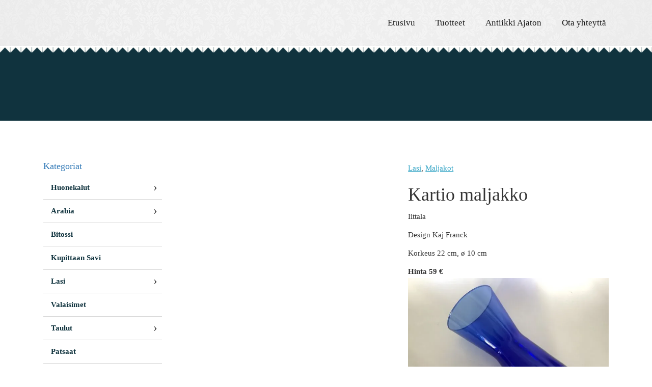

--- FILE ---
content_type: text/html; charset=UTF-8
request_url: https://www.antiikkiajaton.fi/tuote/kartio-maljakko/
body_size: 13993
content:
<!DOCTYPE html><html lang="fi"><head><script data-no-optimize="1">var litespeed_docref=sessionStorage.getItem("litespeed_docref");litespeed_docref&&(Object.defineProperty(document,"referrer",{get:function(){return litespeed_docref}}),sessionStorage.removeItem("litespeed_docref"));</script> <meta charset="UTF-8" /><meta http-equiv="X-UA-Compatible" content="IE=edge,chrome=1" /><meta name="viewport" content="width=device-width,initial-scale=1" /><!--[if lt IE 9]> <script src="https://www.antiikkiajaton.fi/wp-content/themes/lunki-e16/js/html5.js" type="text/javascript"></script> <![endif]--><link data-asynced="1" as="style" onload="this.onload=null;this.rel='stylesheet'"  rel="preload" href="https://use.fontawesome.com/releases/v5.3.1/css/all.css" integrity="sha384-mzrmE5qonljUremFsqc01SB46JvROS7bZs3IO2EmfFsd15uHvIt+Y8vEf7N7fWAU" crossorigin="anonymous"><meta name='robots' content='index, follow, max-image-preview:large, max-snippet:-1, max-video-preview:-1' /><style>img:is([sizes="auto" i], [sizes^="auto," i]) { contain-intrinsic-size: 3000px 1500px }</style><title>Kartio maljakko - Antiikki Ajaton</title><link rel="canonical" href="https://www.antiikkiajaton.fi/tuote/kartio-maljakko/" /><meta property="og:locale" content="fi_FI" /><meta property="og:type" content="article" /><meta property="og:title" content="Kartio maljakko - Antiikki Ajaton" /><meta property="og:description" content="Iittala Design Kaj Franck Korkeus 22 cm, ø 10 cm Hinta 59 €" /><meta property="og:url" content="https://www.antiikkiajaton.fi/tuote/kartio-maljakko/" /><meta property="og:site_name" content="Antiikki Ajaton" /><meta property="og:image" content="https://www.antiikkiajaton.fi/wp-content/uploads/C7F7B0B3-1AF7-484D-9859-551A9A17B2F5.jpeg" /><meta property="og:image:width" content="640" /><meta property="og:image:height" content="602" /><meta property="og:image:type" content="image/jpeg" /><meta name="twitter:card" content="summary_large_image" /><meta name="twitter:label1" content="Arvioitu lukuaika" /><meta name="twitter:data1" content="1 minuutti" /> <script type="application/ld+json" class="yoast-schema-graph">{"@context":"https://schema.org","@graph":[{"@type":"WebPage","@id":"https://www.antiikkiajaton.fi/tuote/kartio-maljakko/","url":"https://www.antiikkiajaton.fi/tuote/kartio-maljakko/","name":"Kartio maljakko - Antiikki Ajaton","isPartOf":{"@id":"https://www.antiikkiajaton.fi/#website"},"primaryImageOfPage":{"@id":"https://www.antiikkiajaton.fi/tuote/kartio-maljakko/#primaryimage"},"image":{"@id":"https://www.antiikkiajaton.fi/tuote/kartio-maljakko/#primaryimage"},"thumbnailUrl":"https://www.antiikkiajaton.fi/wp-content/uploads/C7F7B0B3-1AF7-484D-9859-551A9A17B2F5.jpeg","datePublished":"2022-09-13T13:32:06+00:00","breadcrumb":{"@id":"https://www.antiikkiajaton.fi/tuote/kartio-maljakko/#breadcrumb"},"inLanguage":"fi","potentialAction":[{"@type":"ReadAction","target":["https://www.antiikkiajaton.fi/tuote/kartio-maljakko/"]}]},{"@type":"ImageObject","inLanguage":"fi","@id":"https://www.antiikkiajaton.fi/tuote/kartio-maljakko/#primaryimage","url":"https://www.antiikkiajaton.fi/wp-content/uploads/C7F7B0B3-1AF7-484D-9859-551A9A17B2F5.jpeg","contentUrl":"https://www.antiikkiajaton.fi/wp-content/uploads/C7F7B0B3-1AF7-484D-9859-551A9A17B2F5.jpeg","width":640,"height":602},{"@type":"BreadcrumbList","@id":"https://www.antiikkiajaton.fi/tuote/kartio-maljakko/#breadcrumb","itemListElement":[{"@type":"ListItem","position":1,"name":"Home","item":"https://www.antiikkiajaton.fi/"},{"@type":"ListItem","position":2,"name":"Kartio maljakko"}]},{"@type":"WebSite","@id":"https://www.antiikkiajaton.fi/#website","url":"https://www.antiikkiajaton.fi/","name":"Antiikki Ajaton","description":"","potentialAction":[{"@type":"SearchAction","target":{"@type":"EntryPoint","urlTemplate":"https://www.antiikkiajaton.fi/?s={search_term_string}"},"query-input":{"@type":"PropertyValueSpecification","valueRequired":true,"valueName":"search_term_string"}}],"inLanguage":"fi"}]}</script> <link rel='dns-prefetch' href='//maxcdn.bootstrapcdn.com' /><link rel='dns-prefetch' href='//cdnjs.cloudflare.com' /><link rel="alternate" type="application/rss+xml" title="Antiikki Ajaton &raquo; syöte" href="https://www.antiikkiajaton.fi/feed/" /><link rel="alternate" type="application/rss+xml" title="Antiikki Ajaton &raquo; kommenttien syöte" href="https://www.antiikkiajaton.fi/comments/feed/" /><style>.lazyload,
			.lazyloading {
				max-width: 100%;
			}</style><style id="litespeed-ccss">.sr-only{border:0;clip:rect(0,0,0,0);height:1px;margin:-1px;overflow:hidden;padding:0;position:absolute;width:1px}.lazyload{max-width:100%}ul{box-sizing:border-box}:root{--wp--preset--font-size--normal:16px;--wp--preset--font-size--huge:42px}html :where(img[class*=wp-image-]){height:auto;max-width:100%}body{--wp--preset--color--black:#000000;--wp--preset--color--cyan-bluish-gray:#abb8c3;--wp--preset--color--white:#ffffff;--wp--preset--color--pale-pink:#f78da7;--wp--preset--color--vivid-red:#cf2e2e;--wp--preset--color--luminous-vivid-orange:#ff6900;--wp--preset--color--luminous-vivid-amber:#fcb900;--wp--preset--color--light-green-cyan:#7bdcb5;--wp--preset--color--vivid-green-cyan:#00d084;--wp--preset--color--pale-cyan-blue:#8ed1fc;--wp--preset--color--vivid-cyan-blue:#0693e3;--wp--preset--color--vivid-purple:#9b51e0;--wp--preset--gradient--vivid-cyan-blue-to-vivid-purple:linear-gradient(135deg,rgba(6,147,227,1) 0%,rgb(155,81,224) 100%);--wp--preset--gradient--light-green-cyan-to-vivid-green-cyan:linear-gradient(135deg,rgb(122,220,180) 0%,rgb(0,208,130) 100%);--wp--preset--gradient--luminous-vivid-amber-to-luminous-vivid-orange:linear-gradient(135deg,rgba(252,185,0,1) 0%,rgba(255,105,0,1) 100%);--wp--preset--gradient--luminous-vivid-orange-to-vivid-red:linear-gradient(135deg,rgba(255,105,0,1) 0%,rgb(207,46,46) 100%);--wp--preset--gradient--very-light-gray-to-cyan-bluish-gray:linear-gradient(135deg,rgb(238,238,238) 0%,rgb(169,184,195) 100%);--wp--preset--gradient--cool-to-warm-spectrum:linear-gradient(135deg,rgb(74,234,220) 0%,rgb(151,120,209) 20%,rgb(207,42,186) 40%,rgb(238,44,130) 60%,rgb(251,105,98) 80%,rgb(254,248,76) 100%);--wp--preset--gradient--blush-light-purple:linear-gradient(135deg,rgb(255,206,236) 0%,rgb(152,150,240) 100%);--wp--preset--gradient--blush-bordeaux:linear-gradient(135deg,rgb(254,205,165) 0%,rgb(254,45,45) 50%,rgb(107,0,62) 100%);--wp--preset--gradient--luminous-dusk:linear-gradient(135deg,rgb(255,203,112) 0%,rgb(199,81,192) 50%,rgb(65,88,208) 100%);--wp--preset--gradient--pale-ocean:linear-gradient(135deg,rgb(255,245,203) 0%,rgb(182,227,212) 50%,rgb(51,167,181) 100%);--wp--preset--gradient--electric-grass:linear-gradient(135deg,rgb(202,248,128) 0%,rgb(113,206,126) 100%);--wp--preset--gradient--midnight:linear-gradient(135deg,rgb(2,3,129) 0%,rgb(40,116,252) 100%);--wp--preset--font-size--small:13px;--wp--preset--font-size--medium:20px;--wp--preset--font-size--large:36px;--wp--preset--font-size--x-large:42px;--wp--preset--spacing--20:0.44rem;--wp--preset--spacing--30:0.67rem;--wp--preset--spacing--40:1rem;--wp--preset--spacing--50:1.5rem;--wp--preset--spacing--60:2.25rem;--wp--preset--spacing--70:3.38rem;--wp--preset--spacing--80:5.06rem;--wp--preset--shadow--natural:6px 6px 9px rgba(0, 0, 0, 0.2);--wp--preset--shadow--deep:12px 12px 50px rgba(0, 0, 0, 0.4);--wp--preset--shadow--sharp:6px 6px 0px rgba(0, 0, 0, 0.2);--wp--preset--shadow--outlined:6px 6px 0px -3px rgba(255, 255, 255, 1), 6px 6px rgba(0, 0, 0, 1);--wp--preset--shadow--crisp:6px 6px 0px rgba(0, 0, 0, 1)}html{font-family:sans-serif;-webkit-text-size-adjust:100%;-ms-text-size-adjust:100%}body{margin:0}aside,header,nav,section{display:block}a{background-color:#fff0}strong{font-weight:700}h1{margin:.67em 0;font-size:2em}img{border:0}button{margin:0;font:inherit;color:inherit}button{overflow:visible}button{text-transform:none}button{-webkit-appearance:button}button::-moz-focus-inner{padding:0;border:0}*{-webkit-box-sizing:border-box;-moz-box-sizing:border-box;box-sizing:border-box}:after,:before{-webkit-box-sizing:border-box;-moz-box-sizing:border-box;box-sizing:border-box}html{font-size:10px}body{font-family:"Helvetica Neue",Helvetica,Arial,sans-serif;font-size:14px;line-height:1.42857143;color:#333;background-color:#fff}button{font-family:inherit;font-size:inherit;line-height:inherit}a{color:#337ab7;text-decoration:none}img{vertical-align:middle}.sr-only{position:absolute;width:1px;height:1px;padding:0;margin:-1px;overflow:hidden;clip:rect(0,0,0,0);border:0}h1,h4{font-family:inherit;font-weight:500;line-height:1.1;color:inherit}h1{margin-top:20px;margin-bottom:10px}h4{margin-top:10px;margin-bottom:10px}h1{font-size:36px}h4{font-size:18px}p{margin:0 0 10px}ul{margin-top:0;margin-bottom:10px}ul ul{margin-bottom:0}.container{padding-right:15px;padding-left:15px;margin-right:auto;margin-left:auto}@media (min-width:768px){.container{width:750px}}@media (min-width:992px){.container{width:970px}}@media (min-width:1200px){.container{width:1170px}}.row{margin-right:-15px;margin-left:-15px}.col-md-12,.col-md-3,.col-md-4,.col-md-7,.col-md-9,.col-sm-12,.col-sm-6,.col-xs-9{position:relative;min-height:1px;padding-right:15px;padding-left:15px}.col-xs-9{float:left}.col-xs-9{width:75%}@media (min-width:768px){.col-sm-12,.col-sm-6{float:left}.col-sm-12{width:100%}.col-sm-6{width:50%}}@media (min-width:992px){.col-md-12,.col-md-3,.col-md-4,.col-md-7,.col-md-9{float:left}.col-md-12{width:100%}.col-md-9{width:75%}.col-md-7{width:58.33333333%}.col-md-4{width:33.33333333%}.col-md-3{width:25%}.col-md-pull-9{right:75%}.col-md-push-3{left:25%}}.collapse{display:none}.navbar{position:relative;min-height:50px;margin-bottom:20px;border:1px solid #fff0}@media (min-width:768px){.navbar{border-radius:4px}}.navbar-collapse{padding-right:15px;padding-left:15px;overflow-x:visible;-webkit-overflow-scrolling:touch;border-top:1px solid #fff0;-webkit-box-shadow:inset 0 1px 0 rgb(255 255 255/.1);box-shadow:inset 0 1px 0 rgb(255 255 255/.1)}@media (min-width:768px){.navbar-collapse{width:auto;border-top:0;-webkit-box-shadow:none;box-shadow:none}.navbar-collapse.collapse{display:block!important;height:auto!important;padding-bottom:0;overflow:visible!important}}.navbar-toggle{position:relative;float:right;padding:9px 10px;margin-top:8px;margin-right:15px;margin-bottom:8px;background-color:#fff0;background-image:none;border:1px solid #fff0;border-radius:4px}.navbar-toggle .icon-bar{display:block;width:22px;height:2px;border-radius:1px}.navbar-toggle .icon-bar+.icon-bar{margin-top:4px}@media (min-width:768px){.navbar-toggle{display:none}}.navbar-nav{margin:7.5px -15px}.navbar-nav>li>a{padding-top:10px;padding-bottom:10px;line-height:20px}@media (min-width:768px){.navbar-nav{float:left;margin:0}.navbar-nav>li{float:left}.navbar-nav>li>a{padding-top:15px;padding-bottom:15px}}.clearfix:after,.clearfix:before,.container:after,.container:before,.navbar-collapse:after,.navbar-collapse:before,.navbar:after,.navbar:before,.row:after,.row:before{display:table;content:" "}.clearfix:after,.container:after,.navbar-collapse:after,.navbar:after,.row:after{clear:both}@-ms-viewport{width:device-width}.visible-xs{display:none!important}@media (max-width:767px){.visible-xs{display:block!important}}*{font-family:"Libre Baskerville",serif;-webkit-font-smoothing:antialiased;-moz-osx-font-smoothing:grayscale}h1{font-size:27.3px;font-weight:300;margin-bottom:0}h1+p{margin-top:10px}h4{font-size:15.3px;font-weight:300}h1,h4{font-family:"Libre Baskerville",serif;line-height:1.225em}h4{color:#237188}p,li{font-size:13.5px;font-weight:300;line-height:1.75em}p a:not(.call):not(.email):not(.map):not(.btn),li a:not(.call):not(.email):not(.map):not(.btn){color:#33a4c5;text-decoration:underline}.region h4:first-child,.region p:first-child{margin-top:0}.region h1,.region h4{word-break:break-word}@media (min-width:768px){h1{font-size:42px}h4{font-size:18px}.region h1,.region h4{word-break:normal}p,li{font-size:15px}}img{max-width:100%}.column{margin-bottom:20px}.column img{height:auto}.region>div:last-child .column:last-child{margin-bottom:0}.col-sm-12:not(.full-column):not(.image-column)>.column-wrapper{max-width:800px;margin-left:auto;margin-right:auto}.no-pad{padding:0}.region{position:relative;padding-top:60px;padding-bottom:60px}.alignright{display:block;margin-left:auto;margin-right:auto}@media (min-width:768px){.region{padding-top:80px;padding-bottom:80px}.alignright{display:inherit;margin-right:inherit;float:right;margin-left:30px}}@media (max-width:992px){.region-options{background-attachment:scroll!important}}#header{background-color:#fff;background-image:url(/wp-content/themes/lunki-e16/images/light-bg.jpg);background-position:top center;background-size:cover;background-repeat:no-repeat;color:#1a1a1a;position:relative;border-bottom:3px Solid #fff}#header .navbar-toggle{z-index:100}#header .navbar-toggle .icon-bar{background-color:#10333e}#header .navbar{margin-bottom:0;border:0}#header .logo-brand a{display:block}#header .logo-brand a img{max-height:40px}#header #navbar-links{width:100%;padding:0;border-top:0;-webkit-box-shadow:none;-moz-box-shadow:none;-ms-box-shadow:none;-o-box-shadow:none;box-shadow:none}#header #navbar-links ul.navbar-nav{list-style:none;margin:0;padding:0}#header #navbar-links ul.navbar-nav li{float:none;padding:0;clear:left}#header #navbar-links ul.navbar-nav li a{display:block;padding:5px 20px;font-size:16.5px;font-weight:300;line-height:50px;color:#1a1a1a;text-decoration:none}#header::before{content:"";position:absolute;bottom:-13px;left:0;right:0;z-index:1;height:10px;background-image:url(/wp-content/themes/lunki-e16/images/lace-bottom.png);background-position:bottom center;background-repeat:repeat-x}@media (min-width:768px){#header .logo-brand a img{max-height:80px}#header #navbar-links{width:inherit;padding-left:15px;padding-right:15px}#header #navbar-links ul.navbar-nav{width:100%;text-align:center}#header #navbar-links ul.navbar-nav>li{position:relative;display:inline-block;clear:none}#header #navbar-links ul.navbar-nav>li>a{display:inline-block;font-size:16.5px;line-height:40px;padding:15px 13px}}@media (min-width:992px){#header #navbar-links{float:right}#header #navbar-links ul.navbar-nav{width:inherit}#header #navbar-links ul.navbar-nav>li{display:block;float:left}#header #navbar-links ul.navbar-nav>li>a{line-height:70px;padding:15px 25px}}@media (min-width:1200px){#header #navbar-links ul.navbar-nav>li>a{font-size:16.5px;padding:10px 20px}}#showcase{background-position:top center;background-size:cover;background-repeat:no-repeat;background-color:#10333e;color:#fff;min-height:100px;padding:40px 0}@media (min-width:768px){#showcase{min-height:150px;min-height:20vh;padding:70px 0}}@media (min-width:1200px){#showcase{background-attachment:fixed}}#region-left-content>.container{width:auto}#region-left-content ul.scut-menu{list-style:none;padding-left:0}#region-left-content ul.scut-menu>li.menu-item>a{font-weight:700}#region-left-content ul.scut-menu>li.menu-item.menu-item-has-children:before{content:"›";float:right;position:relative;z-index:-1;margin:.4em;font-size:22.5px}#region-left-content ul.scut-menu li.menu-item>a{line-height:3em;border-bottom:1px Solid #d9d9d9}#region-left-content ul.scut-menu li.menu-item a{display:block;padding-left:1em;padding-right:1em;text-decoration:none;color:#10333e}#region-left-content ul.scut-menu li.menu-item ul.sub-menu{display:none;list-style:none;padding-left:0}#region-left-content ul.scut-menu li.menu-item ul.sub-menu>li a{padding-left:2.3em;line-height:2.5em}#region-left-content ul.scut-menu li.menu-item ul.sub-menu>li a:before{content:"—";display:inline-block;margin-left:-1.3em;width:1.3em;color:gray}#region-left-content ul.scut-menu li.menu-item ul.sub-menu li a{font-size:12.75px}#region-right-content .container{width:auto}body.single-product #region-right-content .column .product-image{width:100%;min-height:200px;background-size:contain;background-position:top center;background-repeat:no-repeat}@media (min-width:768px){body.single-product #region-right-content .column .product-image{min-height:400px}}.lazyload{--smush-placeholder-width:100px;--smush-placeholder-aspect-ratio:1/1;width:var(--smush-image-width,var(--smush-placeholder-width))!important;aspect-ratio:var(--smush-image-aspect-ratio,var(--smush-placeholder-aspect-ratio))!important}.lazyload{opacity:0}body:after{content:url(https://cdnjs.cloudflare.com/ajax/libs/lightbox2/2.9.0/images/close.png)url(https://cdnjs.cloudflare.com/ajax/libs/lightbox2/2.9.0/images/loading.gif)url(https://cdnjs.cloudflare.com/ajax/libs/lightbox2/2.9.0/images/prev.png)url(https://cdnjs.cloudflare.com/ajax/libs/lightbox2/2.9.0/images/next.png);display:none}</style><link rel="preload" data-asynced="1" data-optimized="2" as="style" onload="this.onload=null;this.rel='stylesheet'" href="https://www.antiikkiajaton.fi/wp-content/litespeed/css/b1fb9113ea1ce7d8de5e3bba5fde2c1f.css?ver=7380d" /><script data-optimized="1" type="litespeed/javascript" data-src="https://www.antiikkiajaton.fi/wp-content/plugins/litespeed-cache/assets/js/css_async.min.js"></script> <style id='classic-theme-styles-inline-css' type='text/css'>/*! This file is auto-generated */
.wp-block-button__link{color:#fff;background-color:#32373c;border-radius:9999px;box-shadow:none;text-decoration:none;padding:calc(.667em + 2px) calc(1.333em + 2px);font-size:1.125em}.wp-block-file__button{background:#32373c;color:#fff;text-decoration:none}</style><style id='global-styles-inline-css' type='text/css'>body{--wp--preset--color--black: #000000;--wp--preset--color--cyan-bluish-gray: #abb8c3;--wp--preset--color--white: #ffffff;--wp--preset--color--pale-pink: #f78da7;--wp--preset--color--vivid-red: #cf2e2e;--wp--preset--color--luminous-vivid-orange: #ff6900;--wp--preset--color--luminous-vivid-amber: #fcb900;--wp--preset--color--light-green-cyan: #7bdcb5;--wp--preset--color--vivid-green-cyan: #00d084;--wp--preset--color--pale-cyan-blue: #8ed1fc;--wp--preset--color--vivid-cyan-blue: #0693e3;--wp--preset--color--vivid-purple: #9b51e0;--wp--preset--gradient--vivid-cyan-blue-to-vivid-purple: linear-gradient(135deg,rgba(6,147,227,1) 0%,rgb(155,81,224) 100%);--wp--preset--gradient--light-green-cyan-to-vivid-green-cyan: linear-gradient(135deg,rgb(122,220,180) 0%,rgb(0,208,130) 100%);--wp--preset--gradient--luminous-vivid-amber-to-luminous-vivid-orange: linear-gradient(135deg,rgba(252,185,0,1) 0%,rgba(255,105,0,1) 100%);--wp--preset--gradient--luminous-vivid-orange-to-vivid-red: linear-gradient(135deg,rgba(255,105,0,1) 0%,rgb(207,46,46) 100%);--wp--preset--gradient--very-light-gray-to-cyan-bluish-gray: linear-gradient(135deg,rgb(238,238,238) 0%,rgb(169,184,195) 100%);--wp--preset--gradient--cool-to-warm-spectrum: linear-gradient(135deg,rgb(74,234,220) 0%,rgb(151,120,209) 20%,rgb(207,42,186) 40%,rgb(238,44,130) 60%,rgb(251,105,98) 80%,rgb(254,248,76) 100%);--wp--preset--gradient--blush-light-purple: linear-gradient(135deg,rgb(255,206,236) 0%,rgb(152,150,240) 100%);--wp--preset--gradient--blush-bordeaux: linear-gradient(135deg,rgb(254,205,165) 0%,rgb(254,45,45) 50%,rgb(107,0,62) 100%);--wp--preset--gradient--luminous-dusk: linear-gradient(135deg,rgb(255,203,112) 0%,rgb(199,81,192) 50%,rgb(65,88,208) 100%);--wp--preset--gradient--pale-ocean: linear-gradient(135deg,rgb(255,245,203) 0%,rgb(182,227,212) 50%,rgb(51,167,181) 100%);--wp--preset--gradient--electric-grass: linear-gradient(135deg,rgb(202,248,128) 0%,rgb(113,206,126) 100%);--wp--preset--gradient--midnight: linear-gradient(135deg,rgb(2,3,129) 0%,rgb(40,116,252) 100%);--wp--preset--font-size--small: 13px;--wp--preset--font-size--medium: 20px;--wp--preset--font-size--large: 36px;--wp--preset--font-size--x-large: 42px;--wp--preset--spacing--20: 0.44rem;--wp--preset--spacing--30: 0.67rem;--wp--preset--spacing--40: 1rem;--wp--preset--spacing--50: 1.5rem;--wp--preset--spacing--60: 2.25rem;--wp--preset--spacing--70: 3.38rem;--wp--preset--spacing--80: 5.06rem;--wp--preset--shadow--natural: 6px 6px 9px rgba(0, 0, 0, 0.2);--wp--preset--shadow--deep: 12px 12px 50px rgba(0, 0, 0, 0.4);--wp--preset--shadow--sharp: 6px 6px 0px rgba(0, 0, 0, 0.2);--wp--preset--shadow--outlined: 6px 6px 0px -3px rgba(255, 255, 255, 1), 6px 6px rgba(0, 0, 0, 1);--wp--preset--shadow--crisp: 6px 6px 0px rgba(0, 0, 0, 1);}:where(.is-layout-flex){gap: 0.5em;}:where(.is-layout-grid){gap: 0.5em;}body .is-layout-flex{display: flex;}body .is-layout-flex{flex-wrap: wrap;align-items: center;}body .is-layout-flex > *{margin: 0;}body .is-layout-grid{display: grid;}body .is-layout-grid > *{margin: 0;}:where(.wp-block-columns.is-layout-flex){gap: 2em;}:where(.wp-block-columns.is-layout-grid){gap: 2em;}:where(.wp-block-post-template.is-layout-flex){gap: 1.25em;}:where(.wp-block-post-template.is-layout-grid){gap: 1.25em;}.has-black-color{color: var(--wp--preset--color--black) !important;}.has-cyan-bluish-gray-color{color: var(--wp--preset--color--cyan-bluish-gray) !important;}.has-white-color{color: var(--wp--preset--color--white) !important;}.has-pale-pink-color{color: var(--wp--preset--color--pale-pink) !important;}.has-vivid-red-color{color: var(--wp--preset--color--vivid-red) !important;}.has-luminous-vivid-orange-color{color: var(--wp--preset--color--luminous-vivid-orange) !important;}.has-luminous-vivid-amber-color{color: var(--wp--preset--color--luminous-vivid-amber) !important;}.has-light-green-cyan-color{color: var(--wp--preset--color--light-green-cyan) !important;}.has-vivid-green-cyan-color{color: var(--wp--preset--color--vivid-green-cyan) !important;}.has-pale-cyan-blue-color{color: var(--wp--preset--color--pale-cyan-blue) !important;}.has-vivid-cyan-blue-color{color: var(--wp--preset--color--vivid-cyan-blue) !important;}.has-vivid-purple-color{color: var(--wp--preset--color--vivid-purple) !important;}.has-black-background-color{background-color: var(--wp--preset--color--black) !important;}.has-cyan-bluish-gray-background-color{background-color: var(--wp--preset--color--cyan-bluish-gray) !important;}.has-white-background-color{background-color: var(--wp--preset--color--white) !important;}.has-pale-pink-background-color{background-color: var(--wp--preset--color--pale-pink) !important;}.has-vivid-red-background-color{background-color: var(--wp--preset--color--vivid-red) !important;}.has-luminous-vivid-orange-background-color{background-color: var(--wp--preset--color--luminous-vivid-orange) !important;}.has-luminous-vivid-amber-background-color{background-color: var(--wp--preset--color--luminous-vivid-amber) !important;}.has-light-green-cyan-background-color{background-color: var(--wp--preset--color--light-green-cyan) !important;}.has-vivid-green-cyan-background-color{background-color: var(--wp--preset--color--vivid-green-cyan) !important;}.has-pale-cyan-blue-background-color{background-color: var(--wp--preset--color--pale-cyan-blue) !important;}.has-vivid-cyan-blue-background-color{background-color: var(--wp--preset--color--vivid-cyan-blue) !important;}.has-vivid-purple-background-color{background-color: var(--wp--preset--color--vivid-purple) !important;}.has-black-border-color{border-color: var(--wp--preset--color--black) !important;}.has-cyan-bluish-gray-border-color{border-color: var(--wp--preset--color--cyan-bluish-gray) !important;}.has-white-border-color{border-color: var(--wp--preset--color--white) !important;}.has-pale-pink-border-color{border-color: var(--wp--preset--color--pale-pink) !important;}.has-vivid-red-border-color{border-color: var(--wp--preset--color--vivid-red) !important;}.has-luminous-vivid-orange-border-color{border-color: var(--wp--preset--color--luminous-vivid-orange) !important;}.has-luminous-vivid-amber-border-color{border-color: var(--wp--preset--color--luminous-vivid-amber) !important;}.has-light-green-cyan-border-color{border-color: var(--wp--preset--color--light-green-cyan) !important;}.has-vivid-green-cyan-border-color{border-color: var(--wp--preset--color--vivid-green-cyan) !important;}.has-pale-cyan-blue-border-color{border-color: var(--wp--preset--color--pale-cyan-blue) !important;}.has-vivid-cyan-blue-border-color{border-color: var(--wp--preset--color--vivid-cyan-blue) !important;}.has-vivid-purple-border-color{border-color: var(--wp--preset--color--vivid-purple) !important;}.has-vivid-cyan-blue-to-vivid-purple-gradient-background{background: var(--wp--preset--gradient--vivid-cyan-blue-to-vivid-purple) !important;}.has-light-green-cyan-to-vivid-green-cyan-gradient-background{background: var(--wp--preset--gradient--light-green-cyan-to-vivid-green-cyan) !important;}.has-luminous-vivid-amber-to-luminous-vivid-orange-gradient-background{background: var(--wp--preset--gradient--luminous-vivid-amber-to-luminous-vivid-orange) !important;}.has-luminous-vivid-orange-to-vivid-red-gradient-background{background: var(--wp--preset--gradient--luminous-vivid-orange-to-vivid-red) !important;}.has-very-light-gray-to-cyan-bluish-gray-gradient-background{background: var(--wp--preset--gradient--very-light-gray-to-cyan-bluish-gray) !important;}.has-cool-to-warm-spectrum-gradient-background{background: var(--wp--preset--gradient--cool-to-warm-spectrum) !important;}.has-blush-light-purple-gradient-background{background: var(--wp--preset--gradient--blush-light-purple) !important;}.has-blush-bordeaux-gradient-background{background: var(--wp--preset--gradient--blush-bordeaux) !important;}.has-luminous-dusk-gradient-background{background: var(--wp--preset--gradient--luminous-dusk) !important;}.has-pale-ocean-gradient-background{background: var(--wp--preset--gradient--pale-ocean) !important;}.has-electric-grass-gradient-background{background: var(--wp--preset--gradient--electric-grass) !important;}.has-midnight-gradient-background{background: var(--wp--preset--gradient--midnight) !important;}.has-small-font-size{font-size: var(--wp--preset--font-size--small) !important;}.has-medium-font-size{font-size: var(--wp--preset--font-size--medium) !important;}.has-large-font-size{font-size: var(--wp--preset--font-size--large) !important;}.has-x-large-font-size{font-size: var(--wp--preset--font-size--x-large) !important;}
.wp-block-navigation a:where(:not(.wp-element-button)){color: inherit;}
:where(.wp-block-post-template.is-layout-flex){gap: 1.25em;}:where(.wp-block-post-template.is-layout-grid){gap: 1.25em;}
:where(.wp-block-columns.is-layout-flex){gap: 2em;}:where(.wp-block-columns.is-layout-grid){gap: 2em;}
.wp-block-pullquote{font-size: 1.5em;line-height: 1.6;}</style><link data-asynced="1" as="style" onload="this.onload=null;this.rel='stylesheet'"  rel='preload' id='bootstrap-css' href='https://maxcdn.bootstrapcdn.com/bootstrap/3.3.7/css/bootstrap.min.css?ver=6.5.7' type='text/css' media='all' /><link data-asynced="1" as="style" onload="this.onload=null;this.rel='stylesheet'"  rel='preload' id='animate-css' href='https://cdnjs.cloudflare.com/ajax/libs/animate.css/3.5.2/animate.min.css?ver=6.5.7' type='text/css' media='all' /> <script type="litespeed/javascript" data-src="https://www.antiikkiajaton.fi/wp-includes/js/jquery/jquery.min.js" id="jquery-core-js"></script> <link rel="https://api.w.org/" href="https://www.antiikkiajaton.fi/wp-json/" /><link rel="EditURI" type="application/rsd+xml" title="RSD" href="https://www.antiikkiajaton.fi/xmlrpc.php?rsd" /><link rel='shortlink' href='https://www.antiikkiajaton.fi/?p=17551' /><link rel="alternate" type="application/json+oembed" href="https://www.antiikkiajaton.fi/wp-json/oembed/1.0/embed?url=https%3A%2F%2Fwww.antiikkiajaton.fi%2Ftuote%2Fkartio-maljakko%2F" /><link rel="alternate" type="text/xml+oembed" href="https://www.antiikkiajaton.fi/wp-json/oembed/1.0/embed?url=https%3A%2F%2Fwww.antiikkiajaton.fi%2Ftuote%2Fkartio-maljakko%2F&#038;format=xml" />
 <script type="litespeed/javascript" data-src="https://www.googletagmanager.com/gtag/js?id=UA-128951728-1"></script> <script type="litespeed/javascript">window.dataLayer=window.dataLayer||[];function gtag(){dataLayer.push(arguments)}
gtag('js',new Date());gtag('config','UA-128951728-1')</script> <script type="litespeed/javascript">document.documentElement.className=document.documentElement.className.replace('no-js','js')</script> <style>.no-js img.lazyload {
				display: none;
			}

			figure.wp-block-image img.lazyloading {
				min-width: 150px;
			}

			.lazyload,
			.lazyloading {
				--smush-placeholder-width: 100px;
				--smush-placeholder-aspect-ratio: 1/1;
				width: var(--smush-image-width, var(--smush-placeholder-width)) !important;
				aspect-ratio: var(--smush-image-aspect-ratio, var(--smush-placeholder-aspect-ratio)) !important;
			}

						.lazyload, .lazyloading {
				opacity: 0;
			}

			.lazyloaded {
				opacity: 1;
				transition: opacity 400ms;
				transition-delay: 0ms;
			}</style><meta name="theme-color" content="#2d8ea8" /><meta name="msapplication-navbutton-color" content="#2d8ea8" /><meta name="apple-mobile-web-app-status-bar-style" content="#2d8ea8" /><link rel="icon" href="https://www.antiikkiajaton.fi/wp-content/uploads/cropped-Antiikki_Ajaton_logo-1-32x32.png" sizes="32x32" /><link rel="icon" href="https://www.antiikkiajaton.fi/wp-content/uploads/cropped-Antiikki_Ajaton_logo-1-192x192.png" sizes="192x192" /><link rel="apple-touch-icon" href="https://www.antiikkiajaton.fi/wp-content/uploads/cropped-Antiikki_Ajaton_logo-1-180x180.png" /><meta name="msapplication-TileImage" content="https://www.antiikkiajaton.fi/wp-content/uploads/cropped-Antiikki_Ajaton_logo-1-270x270.png" /></head><body class="product-template-default single single-product postid-17551"><header id="header"><div class="wrapper clearfix header-wrapper"><div class="container"><nav class="navbar" role="navigation"><div class="row"><div class="col-md-12 no-pad visible-xs">
<button type="button" class="navbar-toggle collapsed" data-toggle="collapse" data-target=".navbar-collapse" aria-expanded="false" aria-controls="navbar">
<span class="sr-only">Toggle navigation</span>
<span class="icon-bar"></span>
<span class="icon-bar"></span>
<span class="icon-bar"></span>
</button></div><div class="col-md-4 col-sm-12 col-xs-9 logo-brand">
<a href='https://www.antiikkiajaton.fi/' title='Antiikki Ajaton' rel='home' class="site-logo"><img data-src='https://www.antiikkiajaton.fi/wp-content/uploads/Antiikki_Ajaton_Tekstilogo_Toimisto_Tuhti.png.webp' alt='Antiikki Ajaton' src='[data-uri]' class='lazyload' style='--smush-placeholder-width: 800px; --smush-placeholder-aspect-ratio: 800/330;'></a></div><div id="navbar-links" class="col-md-7 navbar-col nopadding collapse navbar-collapse"><ul id="menu-main-menu" class="navbar-nav"><li id="menu-item-6" class="menu-item menu-item-type-post_type menu-item-object-page menu-item-home menu-item-6 nav-item"><a title="Etusivu" href="https://www.antiikkiajaton.fi/" class="nav-link">Etusivu</a></li><li id="menu-item-345" class="menu-item menu-item-type-post_type menu-item-object-page menu-item-345 nav-item"><a title="Tuotteet" href="https://www.antiikkiajaton.fi/tuotteet/" class="nav-link">Tuotteet</a></li><li id="menu-item-48" class="menu-item menu-item-type-post_type menu-item-object-page menu-item-48 nav-item"><a title="Antiikki Ajaton" href="https://www.antiikkiajaton.fi/antiikki-ajaton/" class="nav-link">Antiikki Ajaton</a></li><li id="menu-item-53" class="menu-item menu-item-type-post_type menu-item-object-page menu-item-53 nav-item"><a title="Ota yhteyttä" href="https://www.antiikkiajaton.fi/ota-yhteytta/" class="nav-link">Ota yhteyttä</a></li></ul></div></div></nav></div></div></header><section id="showcase" class="region"><div class="container"><div class="scase-wrapper wrapper clearfix"></div></div></section><section id="region-main-content"><div class="container"><div class="row"><div id="region-right-content" class="region region-options col-md-9 col-md-push-3"><div class="container"><div class="content-wrapper wrapper clearfix"><div class="row clearfix"><div class="col-sm-6 column"><div class="column-wrapper content"><a href="https://www.antiikkiajaton.fi/wp-content/uploads/C7F7B0B3-1AF7-484D-9859-551A9A17B2F5.jpeg" data-lightbox="17551" data-title="Kartio maljakko"><div class="product-image lazyload" style="background-image:inherit" data-bg-image="url(https://www.antiikkiajaton.fi/wp-content/uploads/C7F7B0B3-1AF7-484D-9859-551A9A17B2F5.jpeg.webp)"></div></a></div></div><div class="col-sm-6 column"><div class="column-wrapper content"><p class="post-meta"><a href="https://www.antiikkiajaton.fi/./tuotteet/lasi/" alt="Katso lisää">Lasi</a>, <a href="https://www.antiikkiajaton.fi/./tuotteet/lasi/maljakot/" alt="Katso lisää">Maljakot</a></p><h1>Kartio maljakko</h1><p>Iittala</p><p>Design Kaj Franck</p><p>Korkeus 22 cm, ø 10 cm</p><p><strong>Hinta 59 €<img data-lazyloaded="1" src="[data-uri]" fetchpriority="high" decoding="async" class="alignright size-medium wp-image-17572" data-src="https://www.antiikkiajaton.fi/wp-content/uploads/C3F06C1B-E9F3-4084-86B4-FDAE9FB0F898-600x450.jpeg.webp" alt="" width="600" height="450" data-srcset="https://www.antiikkiajaton.fi/wp-content/uploads/C3F06C1B-E9F3-4084-86B4-FDAE9FB0F898-600x450.jpeg.webp 600w, https://www.antiikkiajaton.fi/wp-content/uploads/C3F06C1B-E9F3-4084-86B4-FDAE9FB0F898.jpeg.webp 640w" data-sizes="(max-width: 600px) 100vw, 600px" /><img decoding="async" class="alignright size-medium wp-image-17553 lazyload" data-src="https://www.antiikkiajaton.fi/wp-content/uploads/535B4D11-4064-4999-8F8B-13D6EFCE718A-600x529.jpeg.webp" alt="" width="600" height="529" data-srcset="https://www.antiikkiajaton.fi/wp-content/uploads/535B4D11-4064-4999-8F8B-13D6EFCE718A-600x529.jpeg.webp 600w, https://www.antiikkiajaton.fi/wp-content/uploads/535B4D11-4064-4999-8F8B-13D6EFCE718A.jpeg.webp 640w" data-sizes="(max-width: 600px) 100vw, 600px" src="[data-uri]" style="--smush-placeholder-width: 600px; --smush-placeholder-aspect-ratio: 600/529;" /></strong></p><p><a href="/ota-yhteytta/" class="btn">Ota yhteyttä &raquo;</a></p><p><a href="https://www.antiikkiajaton.fi/./tuotteet/lasi/maljakot/">&laquo; Takaisin tuotelistaan</a></p></div></div></div></div></div></div><aside id="region-left-content" class="region region-options col-md-3 col-md-pull-9"><div class="container"><div class="left-content-wrapper  wrapper clearfix"><div class=" row clearfix"><div class="col-sm-12 column  "><div class="column-wrapper content"><div class="column-content"><h4><a href="https://www.antiikkiajaton.fi/tuotteet/">Kategoriat</a></h4><div class="menu-tuotevalikko-container"><ul id="menu-tuotevalikko" class="scut-menu"><li id="menu-item-160" class="menu-item menu-item-type-post_type menu-item-object-page menu-item-has-children menu-item-160"><a href="https://www.antiikkiajaton.fi/tuotteet/huonekalut/">Huonekalut</a><ul class="sub-menu"><li id="menu-item-165" class="menu-item menu-item-type-post_type menu-item-object-page menu-item-165"><a href="https://www.antiikkiajaton.fi/tuotteet/huonekalut/vitriinit-kaapit/">Vitriinit &#038; kaapit</a></li><li id="menu-item-164" class="menu-item menu-item-type-post_type menu-item-object-page menu-item-164"><a href="https://www.antiikkiajaton.fi/tuotteet/huonekalut/senkit-lipastot/">Senkit &#038; lipastot</a></li><li id="menu-item-163" class="menu-item menu-item-type-post_type menu-item-object-page menu-item-163"><a href="https://www.antiikkiajaton.fi/tuotteet/huonekalut/poydat/">Pöydät</a></li><li id="menu-item-162" class="menu-item menu-item-type-post_type menu-item-object-page menu-item-162"><a href="https://www.antiikkiajaton.fi/tuotteet/huonekalut/tuolit-sohvat/">Tuolit &#038; sohvat</a></li><li id="menu-item-193" class="menu-item menu-item-type-post_type menu-item-object-page menu-item-193"><a href="https://www.antiikkiajaton.fi/tuotteet/huonekalut/muut-huonekalut/">Muut</a></li></ul></li><li id="menu-item-241" class="menu-item menu-item-type-post_type menu-item-object-page menu-item-has-children menu-item-241"><a href="https://www.antiikkiajaton.fi/tuotteet/arabia/">Arabia</a><ul class="sub-menu"><li id="menu-item-242" class="menu-item menu-item-type-post_type menu-item-object-page menu-item-242"><a href="https://www.antiikkiajaton.fi/tuotteet/arabia/astiastot/">Astiastot</a></li><li id="menu-item-23445" class="menu-item menu-item-type-post_type menu-item-object-page menu-item-23445"><a href="https://www.antiikkiajaton.fi/tuotteet/arabia/figuurit/">Figuurit</a></li><li id="menu-item-243" class="menu-item menu-item-type-post_type menu-item-object-page menu-item-243"><a href="https://www.antiikkiajaton.fi/tuotteet/arabia/kahvikupit/">Kahvikupit</a></li><li id="menu-item-244" class="menu-item menu-item-type-post_type menu-item-object-page menu-item-244"><a href="https://www.antiikkiajaton.fi/tuotteet/arabia/kannut/">Kannut</a></li><li id="menu-item-17363" class="menu-item menu-item-type-post_type menu-item-object-page menu-item-17363"><a href="https://www.antiikkiajaton.fi/tuotteet/arabia/mukit/">Mukit</a></li><li id="menu-item-245" class="menu-item menu-item-type-post_type menu-item-object-page menu-item-245"><a href="https://www.antiikkiajaton.fi/tuotteet/arabia/muut-arabia/">Muut</a></li></ul></li><li id="menu-item-18529" class="menu-item menu-item-type-post_type menu-item-object-page menu-item-18529"><a href="https://www.antiikkiajaton.fi/tuotteet/bitossi/">Bitossi</a></li><li id="menu-item-246" class="menu-item menu-item-type-post_type menu-item-object-page menu-item-246"><a href="https://www.antiikkiajaton.fi/tuotteet/kupittaan-savi/">Kupittaan Savi</a></li><li id="menu-item-129" class="menu-item menu-item-type-post_type menu-item-object-page menu-item-has-children menu-item-129"><a href="https://www.antiikkiajaton.fi/tuotteet/lasi/">Lasi</a><ul class="sub-menu"><li id="menu-item-4010" class="menu-item menu-item-type-post_type menu-item-object-page menu-item-4010"><a href="https://www.antiikkiajaton.fi/tuotteet/lasi/jalkiruokakulhot/">Jälkiruokakulhot</a></li><li id="menu-item-15356" class="menu-item menu-item-type-post_type menu-item-object-page menu-item-15356"><a href="https://www.antiikkiajaton.fi/tuotteet/lasi/koristepullot/">Koristepullot</a></li><li id="menu-item-15357" class="menu-item menu-item-type-post_type menu-item-object-page menu-item-15357"><a href="https://www.antiikkiajaton.fi/tuotteet/lasi/kulhot/">Kulhot</a></li><li id="menu-item-4009" class="menu-item menu-item-type-post_type menu-item-object-page menu-item-4009"><a href="https://www.antiikkiajaton.fi/tuotteet/lasi/kynttilanjalat/">Kynttilänjalat</a></li><li id="menu-item-191" class="menu-item menu-item-type-post_type menu-item-object-page menu-item-191"><a href="https://www.antiikkiajaton.fi/tuotteet/lasi/lasilinnut/">Lasilinnut</a></li><li id="menu-item-2047" class="menu-item menu-item-type-post_type menu-item-object-page menu-item-2047"><a href="https://www.antiikkiajaton.fi/tuotteet/lasi/lasit/">Lasit</a></li><li id="menu-item-9051" class="menu-item menu-item-type-post_type menu-item-object-page menu-item-9051"><a href="https://www.antiikkiajaton.fi/tuotteet/lasi/jalallinen-lasi/">Jalallinen lasi</a></li><li id="menu-item-5542" class="menu-item menu-item-type-post_type menu-item-object-page menu-item-5542"><a href="https://www.antiikkiajaton.fi/tuotteet/lasi/lasikannut/">Lasikannut</a></li><li id="menu-item-2046" class="menu-item menu-item-type-post_type menu-item-object-page menu-item-2046"><a href="https://www.antiikkiajaton.fi/tuotteet/lasi/maljakot/">Maljakot</a></li><li id="menu-item-15355" class="menu-item menu-item-type-post_type menu-item-object-page menu-item-15355"><a href="https://www.antiikkiajaton.fi/tuotteet/lasi/sokerikot-ja-kermakot/">Sokerikot ja kermakot</a></li><li id="menu-item-192" class="menu-item menu-item-type-post_type menu-item-object-page menu-item-192"><a href="https://www.antiikkiajaton.fi/tuotteet/lasi/muut-lasi/">Muut</a></li></ul></li><li id="menu-item-250" class="menu-item menu-item-type-post_type menu-item-object-page menu-item-250"><a href="https://www.antiikkiajaton.fi/tuotteet/valaisimet/">Valaisimet</a></li><li id="menu-item-247" class="menu-item menu-item-type-post_type menu-item-object-page menu-item-has-children menu-item-247"><a href="https://www.antiikkiajaton.fi/tuotteet/taulut/">Taulut</a><ul class="sub-menu"><li id="menu-item-248" class="menu-item menu-item-type-post_type menu-item-object-page menu-item-248"><a href="https://www.antiikkiajaton.fi/tuotteet/taulut/keramiikkataulut/">Koristelautaset</a></li><li id="menu-item-23451" class="menu-item menu-item-type-post_type menu-item-object-page menu-item-23451"><a href="https://www.antiikkiajaton.fi/tuotteet/taulut/koulutaulut/">Koulutaulut</a></li><li id="menu-item-249" class="menu-item menu-item-type-post_type menu-item-object-page menu-item-249"><a href="https://www.antiikkiajaton.fi/tuotteet/taulut/muut-taulut/">Muut</a></li></ul></li><li id="menu-item-416" class="menu-item menu-item-type-post_type menu-item-object-page menu-item-416"><a href="https://www.antiikkiajaton.fi/tuotteet/patsaat/">Patsaat</a></li><li id="menu-item-251" class="menu-item menu-item-type-post_type menu-item-object-page menu-item-has-children menu-item-251"><a href="https://www.antiikkiajaton.fi/tuotteet/uudet-tuotteet/">Uudet tuotteet</a><ul class="sub-menu"><li id="menu-item-15343" class="menu-item menu-item-type-post_type menu-item-object-page menu-item-15343"><a href="https://www.antiikkiajaton.fi/tuotteet/uudet-tuotteet/aarikka/">Aarikka</a></li><li id="menu-item-253" class="menu-item menu-item-type-post_type menu-item-object-page menu-item-253"><a href="https://www.antiikkiajaton.fi/tuotteet/uudet-tuotteet/arabia/">Arabia</a></li><li id="menu-item-588" class="menu-item menu-item-type-post_type menu-item-object-page menu-item-588"><a href="https://www.antiikkiajaton.fi/tuotteet/uudet-tuotteet/finnmari/">Finnmari</a></li><li id="menu-item-17369" class="menu-item menu-item-type-post_type menu-item-object-page menu-item-17369"><a href="https://www.antiikkiajaton.fi/tuotteet/uudet-tuotteet/ib-laursen/">Ib Laursen</a></li><li id="menu-item-10510" class="menu-item menu-item-type-post_type menu-item-object-page menu-item-10510"><a href="https://www.antiikkiajaton.fi/tuotteet/uudet-tuotteet/ihanaluonto/">Ihanaluonto</a></li><li id="menu-item-252" class="menu-item menu-item-type-post_type menu-item-object-page menu-item-252"><a href="https://www.antiikkiajaton.fi/tuotteet/uudet-tuotteet/iittala/">Iittala</a></li><li id="menu-item-10504" class="menu-item menu-item-type-post_type menu-item-object-page menu-item-10504"><a href="https://www.antiikkiajaton.fi/tuotteet/uudet-tuotteet/osmia/">Osmia</a></li><li id="menu-item-32650" class="menu-item menu-item-type-post_type menu-item-object-page menu-item-32650"><a href="https://www.antiikkiajaton.fi/tuotteet/uudet-tuotteet/puttipaja/">Puttipaja</a></li><li id="menu-item-589" class="menu-item menu-item-type-post_type menu-item-object-page menu-item-589"><a href="https://www.antiikkiajaton.fi/tuotteet/uudet-tuotteet/muut/">Muut</a></li></ul></li><li id="menu-item-254" class="menu-item menu-item-type-post_type menu-item-object-page menu-item-has-children menu-item-254"><a href="https://www.antiikkiajaton.fi/tuotteet/sisustus/">Sisustus</a><ul class="sub-menu"><li id="menu-item-255" class="menu-item menu-item-type-post_type menu-item-object-page menu-item-255"><a href="https://www.antiikkiajaton.fi/tuotteet/sisustus/tyynyt/">Tyynyt</a></li><li id="menu-item-256" class="menu-item menu-item-type-post_type menu-item-object-page menu-item-256"><a href="https://www.antiikkiajaton.fi/tuotteet/sisustus/tilpehoorit/">Tilpehöörit</a></li><li id="menu-item-258" class="menu-item menu-item-type-post_type menu-item-object-page menu-item-258"><a href="https://www.antiikkiajaton.fi/tuotteet/sisustus/maalit-tapetit/">Maalit &#038; Tapetit</a></li><li id="menu-item-4765" class="menu-item menu-item-type-post_type menu-item-object-page menu-item-4765"><a href="https://www.antiikkiajaton.fi/tuotteet/sisustus/puukot/">Puukot</a></li><li id="menu-item-5313" class="menu-item menu-item-type-post_type menu-item-object-page menu-item-5313"><a href="https://www.antiikkiajaton.fi/tuotteet/sisustus/lisa-larson/">Lisa Larson</a></li><li id="menu-item-257" class="menu-item menu-item-type-post_type menu-item-object-page menu-item-257"><a href="https://www.antiikkiajaton.fi/tuotteet/sisustus/muut-sisustus/">Muut</a></li></ul></li><li id="menu-item-2506" class="menu-item menu-item-type-post_type menu-item-object-page menu-item-2506"><a href="https://www.antiikkiajaton.fi/tuotteet/finel/">Finel</a></li><li id="menu-item-5541" class="menu-item menu-item-type-post_type menu-item-object-page menu-item-5541"><a href="https://www.antiikkiajaton.fi/tuotteet/pentik/">Pentik</a></li><li id="menu-item-12401" class="menu-item menu-item-type-post_type menu-item-object-page menu-item-12401"><a href="https://www.antiikkiajaton.fi/tuotteet/marimekko/">Marimekko</a></li></ul></div></div></div></div><div class="col-sm-12 column  "><div class="column-wrapper content"><div class="column-content"><div class="quick-search"><form role="search" method="get" id="searchform" class="searchform" action="https://www.antiikkiajaton.fi/"><div>
<label class="screen-reader-text" for="s">Haku:</label>
<input type="text" value="" name="s" id="s" />
<input type="submit" id="searchsubmit" value="Hae" /></div></form></div></div></div></div></div></div></div></aside></div></div></section><footer id="footer" class="site-footer region region-options"><div class="container"><div class="footer-wrapper  wrapper clearfix"><div class=" row clearfix"><div class="col-sm-6 column  "><div class="column-wrapper content"><div class="column-content"><h2>Antiikki Ajaton Oy</h2><p>Aurantie 331, 21450 Tarvasjoki  <a href="https://goo.gl/maps/QN4KevkGs6w" target="_blank" rel="noopener">Katso kartta »</a></p><p><a href="https://www.facebook.com/Antiikki-Ajaton-2013803078912213/" target="_blank" rel="noopener"><i class="fab fa-facebook fa-2x">Facebook</i></a> <a href="https://www.instagram.com/antiikkiajaton/" target="_blank" rel="noopener"><i class="fab fa-instagram fa-2x">Instagram</i></a></p></div></div></div><div class="col-sm-6 column  "><div class="column-wrapper content"><div class="column-content"><h4>Ota yhteyttä</h4><p><a class="call" href="tel:0449843167">044 984 3167</a> <a class="email" href="mailto:info@antiikkiajaton.fi">info@antiikkiajaton.fi</a></p></div></div></div></div></div></div><div class="container"><div class="footer-wrapper  wrapper clearfix"><div class="copyright row clearfix"><div class="col-sm-6 column  copy-left"><div class="column-wrapper content"><div class="column-content"><p><a href="https://www.antiikkiajaton.fi/tietosuojaseloste/">Tietosuojaseloste</a></p></div></div></div><div class="col-sm-6 column  copy-right"><div class="column-wrapper content"><div class="column-content"><p>Copyright 2018 © Antiikki Ajaton Oy. Kaikki oikeudet pidätetään.</p></div></div></div></div></div></div></footer> <script id="wp-i18n-js-after" type="litespeed/javascript">wp.i18n.setLocaleData({'text direction\u0004ltr':['ltr']})</script> <script id="contact-form-7-js-extra" type="litespeed/javascript">var wpcf7={"api":{"root":"https:\/\/www.antiikkiajaton.fi\/wp-json\/","namespace":"contact-form-7\/v1"},"cached":"1"}</script> <script type="litespeed/javascript" data-src="https://maxcdn.bootstrapcdn.com/bootstrap/3.3.7/js/bootstrap.min.js" id="bootstrap-js"></script> <script type="litespeed/javascript" data-src="https://cdnjs.cloudflare.com/ajax/libs/jquery.matchHeight/0.7.2/jquery.matchHeight-min.js" id="matchHeight-js"></script> <script type="litespeed/javascript" data-src="https://cdnjs.cloudflare.com/ajax/libs/slick-carousel/1.7.1/slick.min.js" id="slick-js"></script> <script id="smush-lazy-load-js-before" type="litespeed/javascript">var smushLazyLoadOptions={"autoResizingEnabled":!1,"autoResizeOptions":{"precision":5,"skipAutoWidth":!0}}</script> <script type="litespeed/javascript" data-src="https://cdnjs.cloudflare.com/ajax/libs/lightbox2/2.9.0/js/lightbox.min.js"></script> <link data-asynced="1" as="style" onload="this.onload=null;this.rel='stylesheet'"  href="https://cdnjs.cloudflare.com/ajax/libs/lightbox2/2.9.0/css/lightbox.min.css" rel="preload"> <script data-no-optimize="1">window.lazyLoadOptions=Object.assign({},{threshold:300},window.lazyLoadOptions||{});!function(t,e){"object"==typeof exports&&"undefined"!=typeof module?module.exports=e():"function"==typeof define&&define.amd?define(e):(t="undefined"!=typeof globalThis?globalThis:t||self).LazyLoad=e()}(this,function(){"use strict";function e(){return(e=Object.assign||function(t){for(var e=1;e<arguments.length;e++){var n,a=arguments[e];for(n in a)Object.prototype.hasOwnProperty.call(a,n)&&(t[n]=a[n])}return t}).apply(this,arguments)}function o(t){return e({},at,t)}function l(t,e){return t.getAttribute(gt+e)}function c(t){return l(t,vt)}function s(t,e){return function(t,e,n){e=gt+e;null!==n?t.setAttribute(e,n):t.removeAttribute(e)}(t,vt,e)}function i(t){return s(t,null),0}function r(t){return null===c(t)}function u(t){return c(t)===_t}function d(t,e,n,a){t&&(void 0===a?void 0===n?t(e):t(e,n):t(e,n,a))}function f(t,e){et?t.classList.add(e):t.className+=(t.className?" ":"")+e}function _(t,e){et?t.classList.remove(e):t.className=t.className.replace(new RegExp("(^|\\s+)"+e+"(\\s+|$)")," ").replace(/^\s+/,"").replace(/\s+$/,"")}function g(t){return t.llTempImage}function v(t,e){!e||(e=e._observer)&&e.unobserve(t)}function b(t,e){t&&(t.loadingCount+=e)}function p(t,e){t&&(t.toLoadCount=e)}function n(t){for(var e,n=[],a=0;e=t.children[a];a+=1)"SOURCE"===e.tagName&&n.push(e);return n}function h(t,e){(t=t.parentNode)&&"PICTURE"===t.tagName&&n(t).forEach(e)}function a(t,e){n(t).forEach(e)}function m(t){return!!t[lt]}function E(t){return t[lt]}function I(t){return delete t[lt]}function y(e,t){var n;m(e)||(n={},t.forEach(function(t){n[t]=e.getAttribute(t)}),e[lt]=n)}function L(a,t){var o;m(a)&&(o=E(a),t.forEach(function(t){var e,n;e=a,(t=o[n=t])?e.setAttribute(n,t):e.removeAttribute(n)}))}function k(t,e,n){f(t,e.class_loading),s(t,st),n&&(b(n,1),d(e.callback_loading,t,n))}function A(t,e,n){n&&t.setAttribute(e,n)}function O(t,e){A(t,rt,l(t,e.data_sizes)),A(t,it,l(t,e.data_srcset)),A(t,ot,l(t,e.data_src))}function w(t,e,n){var a=l(t,e.data_bg_multi),o=l(t,e.data_bg_multi_hidpi);(a=nt&&o?o:a)&&(t.style.backgroundImage=a,n=n,f(t=t,(e=e).class_applied),s(t,dt),n&&(e.unobserve_completed&&v(t,e),d(e.callback_applied,t,n)))}function x(t,e){!e||0<e.loadingCount||0<e.toLoadCount||d(t.callback_finish,e)}function M(t,e,n){t.addEventListener(e,n),t.llEvLisnrs[e]=n}function N(t){return!!t.llEvLisnrs}function z(t){if(N(t)){var e,n,a=t.llEvLisnrs;for(e in a){var o=a[e];n=e,o=o,t.removeEventListener(n,o)}delete t.llEvLisnrs}}function C(t,e,n){var a;delete t.llTempImage,b(n,-1),(a=n)&&--a.toLoadCount,_(t,e.class_loading),e.unobserve_completed&&v(t,n)}function R(i,r,c){var l=g(i)||i;N(l)||function(t,e,n){N(t)||(t.llEvLisnrs={});var a="VIDEO"===t.tagName?"loadeddata":"load";M(t,a,e),M(t,"error",n)}(l,function(t){var e,n,a,o;n=r,a=c,o=u(e=i),C(e,n,a),f(e,n.class_loaded),s(e,ut),d(n.callback_loaded,e,a),o||x(n,a),z(l)},function(t){var e,n,a,o;n=r,a=c,o=u(e=i),C(e,n,a),f(e,n.class_error),s(e,ft),d(n.callback_error,e,a),o||x(n,a),z(l)})}function T(t,e,n){var a,o,i,r,c;t.llTempImage=document.createElement("IMG"),R(t,e,n),m(c=t)||(c[lt]={backgroundImage:c.style.backgroundImage}),i=n,r=l(a=t,(o=e).data_bg),c=l(a,o.data_bg_hidpi),(r=nt&&c?c:r)&&(a.style.backgroundImage='url("'.concat(r,'")'),g(a).setAttribute(ot,r),k(a,o,i)),w(t,e,n)}function G(t,e,n){var a;R(t,e,n),a=e,e=n,(t=Et[(n=t).tagName])&&(t(n,a),k(n,a,e))}function D(t,e,n){var a;a=t,(-1<It.indexOf(a.tagName)?G:T)(t,e,n)}function S(t,e,n){var a;t.setAttribute("loading","lazy"),R(t,e,n),a=e,(e=Et[(n=t).tagName])&&e(n,a),s(t,_t)}function V(t){t.removeAttribute(ot),t.removeAttribute(it),t.removeAttribute(rt)}function j(t){h(t,function(t){L(t,mt)}),L(t,mt)}function F(t){var e;(e=yt[t.tagName])?e(t):m(e=t)&&(t=E(e),e.style.backgroundImage=t.backgroundImage)}function P(t,e){var n;F(t),n=e,r(e=t)||u(e)||(_(e,n.class_entered),_(e,n.class_exited),_(e,n.class_applied),_(e,n.class_loading),_(e,n.class_loaded),_(e,n.class_error)),i(t),I(t)}function U(t,e,n,a){var o;n.cancel_on_exit&&(c(t)!==st||"IMG"===t.tagName&&(z(t),h(o=t,function(t){V(t)}),V(o),j(t),_(t,n.class_loading),b(a,-1),i(t),d(n.callback_cancel,t,e,a)))}function $(t,e,n,a){var o,i,r=(i=t,0<=bt.indexOf(c(i)));s(t,"entered"),f(t,n.class_entered),_(t,n.class_exited),o=t,i=a,n.unobserve_entered&&v(o,i),d(n.callback_enter,t,e,a),r||D(t,n,a)}function q(t){return t.use_native&&"loading"in HTMLImageElement.prototype}function H(t,o,i){t.forEach(function(t){return(a=t).isIntersecting||0<a.intersectionRatio?$(t.target,t,o,i):(e=t.target,n=t,a=o,t=i,void(r(e)||(f(e,a.class_exited),U(e,n,a,t),d(a.callback_exit,e,n,t))));var e,n,a})}function B(e,n){var t;tt&&!q(e)&&(n._observer=new IntersectionObserver(function(t){H(t,e,n)},{root:(t=e).container===document?null:t.container,rootMargin:t.thresholds||t.threshold+"px"}))}function J(t){return Array.prototype.slice.call(t)}function K(t){return t.container.querySelectorAll(t.elements_selector)}function Q(t){return c(t)===ft}function W(t,e){return e=t||K(e),J(e).filter(r)}function X(e,t){var n;(n=K(e),J(n).filter(Q)).forEach(function(t){_(t,e.class_error),i(t)}),t.update()}function t(t,e){var n,a,t=o(t);this._settings=t,this.loadingCount=0,B(t,this),n=t,a=this,Y&&window.addEventListener("online",function(){X(n,a)}),this.update(e)}var Y="undefined"!=typeof window,Z=Y&&!("onscroll"in window)||"undefined"!=typeof navigator&&/(gle|ing|ro)bot|crawl|spider/i.test(navigator.userAgent),tt=Y&&"IntersectionObserver"in window,et=Y&&"classList"in document.createElement("p"),nt=Y&&1<window.devicePixelRatio,at={elements_selector:".lazy",container:Z||Y?document:null,threshold:300,thresholds:null,data_src:"src",data_srcset:"srcset",data_sizes:"sizes",data_bg:"bg",data_bg_hidpi:"bg-hidpi",data_bg_multi:"bg-multi",data_bg_multi_hidpi:"bg-multi-hidpi",data_poster:"poster",class_applied:"applied",class_loading:"litespeed-loading",class_loaded:"litespeed-loaded",class_error:"error",class_entered:"entered",class_exited:"exited",unobserve_completed:!0,unobserve_entered:!1,cancel_on_exit:!0,callback_enter:null,callback_exit:null,callback_applied:null,callback_loading:null,callback_loaded:null,callback_error:null,callback_finish:null,callback_cancel:null,use_native:!1},ot="src",it="srcset",rt="sizes",ct="poster",lt="llOriginalAttrs",st="loading",ut="loaded",dt="applied",ft="error",_t="native",gt="data-",vt="ll-status",bt=[st,ut,dt,ft],pt=[ot],ht=[ot,ct],mt=[ot,it,rt],Et={IMG:function(t,e){h(t,function(t){y(t,mt),O(t,e)}),y(t,mt),O(t,e)},IFRAME:function(t,e){y(t,pt),A(t,ot,l(t,e.data_src))},VIDEO:function(t,e){a(t,function(t){y(t,pt),A(t,ot,l(t,e.data_src))}),y(t,ht),A(t,ct,l(t,e.data_poster)),A(t,ot,l(t,e.data_src)),t.load()}},It=["IMG","IFRAME","VIDEO"],yt={IMG:j,IFRAME:function(t){L(t,pt)},VIDEO:function(t){a(t,function(t){L(t,pt)}),L(t,ht),t.load()}},Lt=["IMG","IFRAME","VIDEO"];return t.prototype={update:function(t){var e,n,a,o=this._settings,i=W(t,o);{if(p(this,i.length),!Z&&tt)return q(o)?(e=o,n=this,i.forEach(function(t){-1!==Lt.indexOf(t.tagName)&&S(t,e,n)}),void p(n,0)):(t=this._observer,o=i,t.disconnect(),a=t,void o.forEach(function(t){a.observe(t)}));this.loadAll(i)}},destroy:function(){this._observer&&this._observer.disconnect(),K(this._settings).forEach(function(t){I(t)}),delete this._observer,delete this._settings,delete this.loadingCount,delete this.toLoadCount},loadAll:function(t){var e=this,n=this._settings;W(t,n).forEach(function(t){v(t,e),D(t,n,e)})},restoreAll:function(){var e=this._settings;K(e).forEach(function(t){P(t,e)})}},t.load=function(t,e){e=o(e);D(t,e)},t.resetStatus=function(t){i(t)},t}),function(t,e){"use strict";function n(){e.body.classList.add("litespeed_lazyloaded")}function a(){console.log("[LiteSpeed] Start Lazy Load"),o=new LazyLoad(Object.assign({},t.lazyLoadOptions||{},{elements_selector:"[data-lazyloaded]",callback_finish:n})),i=function(){o.update()},t.MutationObserver&&new MutationObserver(i).observe(e.documentElement,{childList:!0,subtree:!0,attributes:!0})}var o,i;t.addEventListener?t.addEventListener("load",a,!1):t.attachEvent("onload",a)}(window,document);</script><script data-no-optimize="1">window.litespeed_ui_events=window.litespeed_ui_events||["mouseover","click","keydown","wheel","touchmove","touchstart"];var urlCreator=window.URL||window.webkitURL;function litespeed_load_delayed_js_force(){console.log("[LiteSpeed] Start Load JS Delayed"),litespeed_ui_events.forEach(e=>{window.removeEventListener(e,litespeed_load_delayed_js_force,{passive:!0})}),document.querySelectorAll("iframe[data-litespeed-src]").forEach(e=>{e.setAttribute("src",e.getAttribute("data-litespeed-src"))}),"loading"==document.readyState?window.addEventListener("DOMContentLoaded",litespeed_load_delayed_js):litespeed_load_delayed_js()}litespeed_ui_events.forEach(e=>{window.addEventListener(e,litespeed_load_delayed_js_force,{passive:!0})});async function litespeed_load_delayed_js(){let t=[];for(var d in document.querySelectorAll('script[type="litespeed/javascript"]').forEach(e=>{t.push(e)}),t)await new Promise(e=>litespeed_load_one(t[d],e));document.dispatchEvent(new Event("DOMContentLiteSpeedLoaded")),window.dispatchEvent(new Event("DOMContentLiteSpeedLoaded"))}function litespeed_load_one(t,e){console.log("[LiteSpeed] Load ",t);var d=document.createElement("script");d.addEventListener("load",e),d.addEventListener("error",e),t.getAttributeNames().forEach(e=>{"type"!=e&&d.setAttribute("data-src"==e?"src":e,t.getAttribute(e))});let a=!(d.type="text/javascript");!d.src&&t.textContent&&(d.src=litespeed_inline2src(t.textContent),a=!0),t.after(d),t.remove(),a&&e()}function litespeed_inline2src(t){try{var d=urlCreator.createObjectURL(new Blob([t.replace(/^(?:<!--)?(.*?)(?:-->)?$/gm,"$1")],{type:"text/javascript"}))}catch(e){d="data:text/javascript;base64,"+btoa(t.replace(/^(?:<!--)?(.*?)(?:-->)?$/gm,"$1"))}return d}</script><script data-no-optimize="1">var litespeed_vary=document.cookie.replace(/(?:(?:^|.*;\s*)_lscache_vary\s*\=\s*([^;]*).*$)|^.*$/,"");litespeed_vary||fetch("/wp-content/plugins/litespeed-cache/guest.vary.php",{method:"POST",cache:"no-cache",redirect:"follow"}).then(e=>e.json()).then(e=>{console.log(e),e.hasOwnProperty("reload")&&"yes"==e.reload&&(sessionStorage.setItem("litespeed_docref",document.referrer),window.location.reload(!0))});</script><script data-optimized="1" type="litespeed/javascript" data-src="https://www.antiikkiajaton.fi/wp-content/litespeed/js/dc090b7c7b24da51ef6ab6fd0786682a.js?ver=7380d"></script></body></html>
<!-- Page optimized by LiteSpeed Cache @2026-01-14 09:30:09 -->

<!-- Page cached by LiteSpeed Cache 7.7 on 2026-01-14 09:30:09 -->
<!-- Guest Mode -->
<!-- QUIC.cloud CCSS loaded ✅ /ccss/2e137bf614d649f584558a242b84cc7d.css -->
<!-- QUIC.cloud UCSS in queue -->